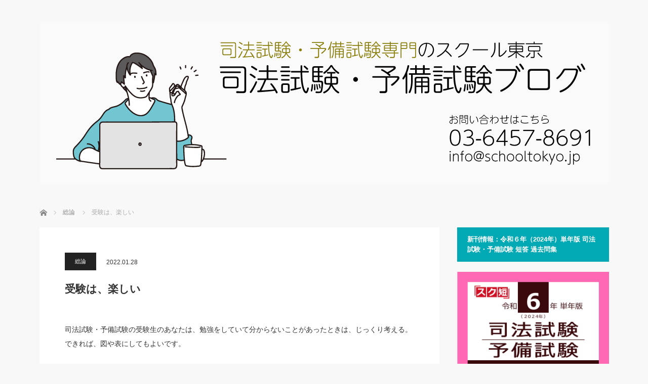

--- FILE ---
content_type: text/html; charset=UTF-8
request_url: https://shihoushiken.jp/blog-entry-220128
body_size: 16641
content:
<!DOCTYPE html>
<html class="pc" dir="ltr" lang="ja"
	prefix="og: https://ogp.me/ns#" >
<head prefix="og: http://ogp.me/ns# fb: http://ogp.me/ns/fb#">
<meta charset="UTF-8">
<!--[if IE]><meta http-equiv="X-UA-Compatible" content="IE=edge"><![endif]-->
<meta name="viewport" content="width=device-width">

<meta name="description" content="司法試験・予備試験の受験生のあなたは、勉強をしていて分からないことがあったときは、じっくり考える。できれば、図や表にしてもよいです。散歩のときでも、フロに入っているときでも、考えてみる。">
<meta property="og:type" content="article">
<meta property="og:url" content="https://shihoushiken.jp/blog-entry-220128">
<meta property="og:title" content="受験は、楽しい | 司法試験・予備試験ブログ">
<meta property="og:description" content="司法試験・予備試験の受験生のあなたは、勉強をしていて分からないことがあったときは、じっくり考える。できれば、図や表にしてもよいです。散歩のときでも、フロに入っているときでも、考えてみる。">
<meta property="og:site_name" content="司法試験・予備試験ブログ">
<meta property="og:image" content="https://shihoushiken.jp/wp-content/uploads/2026/01/R4_SNS_sumnale_autum_07_01.jpg">
<meta property="og:image:secure_url" content="https://shihoushiken.jp/wp-content/uploads/2026/01/R4_SNS_sumnale_autum_07_01.jpg"> 
<meta property="og:image:width" content="1200"> 
<meta property="og:image:height" content="1080">
<meta name="twitter:card" content="summary">
<meta name="twitter:site" content="@https://twitter.com/School_Tokyo">
<meta name="twitter:creator" content="https://twitter.com/School_Tokyo">
<meta name="twitter:title" content="受験は、楽しい | 司法試験・予備試験ブログ">
<meta property="twitter:description" content="司法試験・予備試験の受験生のあなたは、勉強をしていて分からないことがあったときは、じっくり考える。できれば、図や表にしてもよいです。散歩のときでも、フロに入っているときでも、考えてみる。">
<meta name="twitter:image:src" content="https://shihoushiken.jp/wp-content/uploads/2026/01/R4_SNS_sumnale_autum_07_01.jpg">
<link rel="pingback" href="https://shihoushiken.jp/xmlrpc.php">
<meta name="keywords" content="総論" />
<meta name="description" content="司法試験・予備試験の受験生のあなたは、勉強をしていて分からないことがあったときは、じっくり考える。 できれば、図や表にしてもよいです。 散歩のときでも、フロに入っているときでも、考えてみる。 そうしているうちに、不明点が解明できることが、多" />

		<!-- All in One SEO 4.2.9 - aioseo.com -->
		<title>受験は、楽しい | 司法試験・予備試験ブログ</title>
		<meta name="robots" content="max-image-preview:large" />
		<link rel="canonical" href="https://shihoushiken.jp/blog-entry-220128" />
		<meta name="generator" content="All in One SEO (AIOSEO) 4.2.9 " />
		<meta property="og:locale" content="ja_JP" />
		<meta property="og:site_name" content="司法試験・予備試験ブログ |" />
		<meta property="og:type" content="article" />
		<meta property="og:title" content="受験は、楽しい | 司法試験・予備試験ブログ" />
		<meta property="og:url" content="https://shihoushiken.jp/blog-entry-220128" />
		<meta property="fb:app_id" content="100013366905702" />
		<meta property="fb:admins" content="100013366905702" />
		<meta property="og:image" content="https://shihoushiken.jp/wp-content/uploads/2021/10/koujutumoshi.jpg" />
		<meta property="og:image:secure_url" content="https://shihoushiken.jp/wp-content/uploads/2021/10/koujutumoshi.jpg" />
		<meta property="og:image:width" content="355" />
		<meta property="og:image:height" content="159" />
		<meta property="article:published_time" content="2022-01-27T19:00:24+00:00" />
		<meta property="article:modified_time" content="2022-01-27T09:19:26+00:00" />
		<meta property="article:publisher" content="https://www.facebook.com/schooltokyostudygroup" />
		<meta property="article:author" content="https://www.facebook.com/schooltokyostudygroup/" />
		<meta name="twitter:card" content="summary" />
		<meta name="twitter:site" content="@School_Tokyo" />
		<meta name="twitter:title" content="受験は、楽しい | 司法試験・予備試験ブログ" />
		<meta name="twitter:creator" content="@School_Tokyo" />
		<meta name="twitter:image" content="https://shihoushiken.jp/wp-content/uploads/2021/10/koujutumoshi.jpg" />
		<script type="application/ld+json" class="aioseo-schema">
			{"@context":"https:\/\/schema.org","@graph":[{"@type":"Article","@id":"https:\/\/shihoushiken.jp\/blog-entry-220128#article","name":"\u53d7\u9a13\u306f\u3001\u697d\u3057\u3044 | \u53f8\u6cd5\u8a66\u9a13\u30fb\u4e88\u5099\u8a66\u9a13\u30d6\u30ed\u30b0","headline":"\u53d7\u9a13\u306f\u3001\u697d\u3057\u3044","author":{"@id":"https:\/\/shihoushiken.jp\/author\/schooltokyo#author"},"publisher":{"@id":"https:\/\/shihoushiken.jp\/#organization"},"image":{"@type":"ImageObject","url":"http:\/\/qualification.blogmura.com\/shihou_shiken\/img\/shihou_shiken88_31.gif","@id":"https:\/\/shihoushiken.jp\/#articleImage"},"datePublished":"2022-01-27T19:00:24+09:00","dateModified":"2022-01-27T09:19:26+09:00","inLanguage":"ja","mainEntityOfPage":{"@id":"https:\/\/shihoushiken.jp\/blog-entry-220128#webpage"},"isPartOf":{"@id":"https:\/\/shihoushiken.jp\/blog-entry-220128#webpage"},"articleSection":"\u7dcf\u8ad6"},{"@type":"BreadcrumbList","@id":"https:\/\/shihoushiken.jp\/blog-entry-220128#breadcrumblist","itemListElement":[{"@type":"ListItem","@id":"https:\/\/shihoushiken.jp\/#listItem","position":1,"item":{"@type":"WebPage","@id":"https:\/\/shihoushiken.jp\/","name":"\u30db\u30fc\u30e0","url":"https:\/\/shihoushiken.jp\/"}}]},{"@type":"Organization","@id":"https:\/\/shihoushiken.jp\/#organization","name":"\u53f8\u6cd5\u8a66\u9a13\u30fb\u4e88\u5099\u8a66\u9a13\u30d6\u30ed\u30b0","url":"https:\/\/shihoushiken.jp\/","sameAs":["https:\/\/www.facebook.com\/schooltokyostudygroup","https:\/\/twitter.com\/School_Tokyo"]},{"@type":"Person","@id":"https:\/\/shihoushiken.jp\/author\/schooltokyo#author","url":"https:\/\/shihoushiken.jp\/author\/schooltokyo","name":"\u30b5\u30a4\u30c8\u7ba1\u7406\u8005","image":{"@type":"ImageObject","@id":"https:\/\/shihoushiken.jp\/blog-entry-220128#authorImage","url":"https:\/\/secure.gravatar.com\/avatar\/e6dff3b89a5aab2f55351d6b0e744dcb?s=96&d=mm&r=g","width":96,"height":96,"caption":"\u30b5\u30a4\u30c8\u7ba1\u7406\u8005"}},{"@type":"WebPage","@id":"https:\/\/shihoushiken.jp\/blog-entry-220128#webpage","url":"https:\/\/shihoushiken.jp\/blog-entry-220128","name":"\u53d7\u9a13\u306f\u3001\u697d\u3057\u3044 | \u53f8\u6cd5\u8a66\u9a13\u30fb\u4e88\u5099\u8a66\u9a13\u30d6\u30ed\u30b0","inLanguage":"ja","isPartOf":{"@id":"https:\/\/shihoushiken.jp\/#website"},"breadcrumb":{"@id":"https:\/\/shihoushiken.jp\/blog-entry-220128#breadcrumblist"},"author":{"@id":"https:\/\/shihoushiken.jp\/author\/schooltokyo#author"},"creator":{"@id":"https:\/\/shihoushiken.jp\/author\/schooltokyo#author"},"datePublished":"2022-01-27T19:00:24+09:00","dateModified":"2022-01-27T09:19:26+09:00"},{"@type":"WebSite","@id":"https:\/\/shihoushiken.jp\/#website","url":"https:\/\/shihoushiken.jp\/","name":"\u53f8\u6cd5\u8a66\u9a13\u30fb\u4e88\u5099\u8a66\u9a13\u30d6\u30ed\u30b0","inLanguage":"ja","publisher":{"@id":"https:\/\/shihoushiken.jp\/#organization"}}]}
		</script>
		<!-- All in One SEO -->

<link rel='dns-prefetch' href='//webfonts.sakura.ne.jp' />
<link rel='dns-prefetch' href='//s3.amazonaws.com' />
<link rel='dns-prefetch' href='//v0.wordpress.com' />
<link rel="alternate" type="application/rss+xml" title="司法試験・予備試験ブログ &raquo; フィード" href="https://shihoushiken.jp/feed" />
<link rel="alternate" type="application/rss+xml" title="司法試験・予備試験ブログ &raquo; コメントフィード" href="https://shihoushiken.jp/comments/feed" />
<link rel="alternate" type="application/rss+xml" title="司法試験・予備試験ブログ &raquo; 受験は、楽しい のコメントのフィード" href="https://shihoushiken.jp/blog-entry-220128/feed" />
<script type="text/javascript">
window._wpemojiSettings = {"baseUrl":"https:\/\/s.w.org\/images\/core\/emoji\/14.0.0\/72x72\/","ext":".png","svgUrl":"https:\/\/s.w.org\/images\/core\/emoji\/14.0.0\/svg\/","svgExt":".svg","source":{"concatemoji":"https:\/\/shihoushiken.jp\/wp-includes\/js\/wp-emoji-release.min.js?ver=6.1.9"}};
/*! This file is auto-generated */
!function(e,a,t){var n,r,o,i=a.createElement("canvas"),p=i.getContext&&i.getContext("2d");function s(e,t){var a=String.fromCharCode,e=(p.clearRect(0,0,i.width,i.height),p.fillText(a.apply(this,e),0,0),i.toDataURL());return p.clearRect(0,0,i.width,i.height),p.fillText(a.apply(this,t),0,0),e===i.toDataURL()}function c(e){var t=a.createElement("script");t.src=e,t.defer=t.type="text/javascript",a.getElementsByTagName("head")[0].appendChild(t)}for(o=Array("flag","emoji"),t.supports={everything:!0,everythingExceptFlag:!0},r=0;r<o.length;r++)t.supports[o[r]]=function(e){if(p&&p.fillText)switch(p.textBaseline="top",p.font="600 32px Arial",e){case"flag":return s([127987,65039,8205,9895,65039],[127987,65039,8203,9895,65039])?!1:!s([55356,56826,55356,56819],[55356,56826,8203,55356,56819])&&!s([55356,57332,56128,56423,56128,56418,56128,56421,56128,56430,56128,56423,56128,56447],[55356,57332,8203,56128,56423,8203,56128,56418,8203,56128,56421,8203,56128,56430,8203,56128,56423,8203,56128,56447]);case"emoji":return!s([129777,127995,8205,129778,127999],[129777,127995,8203,129778,127999])}return!1}(o[r]),t.supports.everything=t.supports.everything&&t.supports[o[r]],"flag"!==o[r]&&(t.supports.everythingExceptFlag=t.supports.everythingExceptFlag&&t.supports[o[r]]);t.supports.everythingExceptFlag=t.supports.everythingExceptFlag&&!t.supports.flag,t.DOMReady=!1,t.readyCallback=function(){t.DOMReady=!0},t.supports.everything||(n=function(){t.readyCallback()},a.addEventListener?(a.addEventListener("DOMContentLoaded",n,!1),e.addEventListener("load",n,!1)):(e.attachEvent("onload",n),a.attachEvent("onreadystatechange",function(){"complete"===a.readyState&&t.readyCallback()})),(e=t.source||{}).concatemoji?c(e.concatemoji):e.wpemoji&&e.twemoji&&(c(e.twemoji),c(e.wpemoji)))}(window,document,window._wpemojiSettings);
</script>
<style type="text/css">
img.wp-smiley,
img.emoji {
	display: inline !important;
	border: none !important;
	box-shadow: none !important;
	height: 1em !important;
	width: 1em !important;
	margin: 0 0.07em !important;
	vertical-align: -0.1em !important;
	background: none !important;
	padding: 0 !important;
}
</style>
	<link rel='stylesheet' id='style-css' href='https://shihoushiken.jp/wp-content/themes/mag_tcd036/style.css?ver=3.5.1' type='text/css' media='screen' />
<link rel='stylesheet' id='wp-block-library-css' href='https://shihoushiken.jp/wp-includes/css/dist/block-library/style.min.css?ver=6.1.9' type='text/css' media='all' />
<style id='wp-block-library-inline-css' type='text/css'>
.has-text-align-justify{text-align:justify;}
</style>
<link rel='stylesheet' id='mediaelement-css' href='https://shihoushiken.jp/wp-includes/js/mediaelement/mediaelementplayer-legacy.min.css?ver=4.2.17' type='text/css' media='all' />
<link rel='stylesheet' id='wp-mediaelement-css' href='https://shihoushiken.jp/wp-includes/js/mediaelement/wp-mediaelement.min.css?ver=6.1.9' type='text/css' media='all' />
<link rel='stylesheet' id='classic-theme-styles-css' href='https://shihoushiken.jp/wp-includes/css/classic-themes.min.css?ver=1' type='text/css' media='all' />
<style id='global-styles-inline-css' type='text/css'>
body{--wp--preset--color--black: #000000;--wp--preset--color--cyan-bluish-gray: #abb8c3;--wp--preset--color--white: #ffffff;--wp--preset--color--pale-pink: #f78da7;--wp--preset--color--vivid-red: #cf2e2e;--wp--preset--color--luminous-vivid-orange: #ff6900;--wp--preset--color--luminous-vivid-amber: #fcb900;--wp--preset--color--light-green-cyan: #7bdcb5;--wp--preset--color--vivid-green-cyan: #00d084;--wp--preset--color--pale-cyan-blue: #8ed1fc;--wp--preset--color--vivid-cyan-blue: #0693e3;--wp--preset--color--vivid-purple: #9b51e0;--wp--preset--gradient--vivid-cyan-blue-to-vivid-purple: linear-gradient(135deg,rgba(6,147,227,1) 0%,rgb(155,81,224) 100%);--wp--preset--gradient--light-green-cyan-to-vivid-green-cyan: linear-gradient(135deg,rgb(122,220,180) 0%,rgb(0,208,130) 100%);--wp--preset--gradient--luminous-vivid-amber-to-luminous-vivid-orange: linear-gradient(135deg,rgba(252,185,0,1) 0%,rgba(255,105,0,1) 100%);--wp--preset--gradient--luminous-vivid-orange-to-vivid-red: linear-gradient(135deg,rgba(255,105,0,1) 0%,rgb(207,46,46) 100%);--wp--preset--gradient--very-light-gray-to-cyan-bluish-gray: linear-gradient(135deg,rgb(238,238,238) 0%,rgb(169,184,195) 100%);--wp--preset--gradient--cool-to-warm-spectrum: linear-gradient(135deg,rgb(74,234,220) 0%,rgb(151,120,209) 20%,rgb(207,42,186) 40%,rgb(238,44,130) 60%,rgb(251,105,98) 80%,rgb(254,248,76) 100%);--wp--preset--gradient--blush-light-purple: linear-gradient(135deg,rgb(255,206,236) 0%,rgb(152,150,240) 100%);--wp--preset--gradient--blush-bordeaux: linear-gradient(135deg,rgb(254,205,165) 0%,rgb(254,45,45) 50%,rgb(107,0,62) 100%);--wp--preset--gradient--luminous-dusk: linear-gradient(135deg,rgb(255,203,112) 0%,rgb(199,81,192) 50%,rgb(65,88,208) 100%);--wp--preset--gradient--pale-ocean: linear-gradient(135deg,rgb(255,245,203) 0%,rgb(182,227,212) 50%,rgb(51,167,181) 100%);--wp--preset--gradient--electric-grass: linear-gradient(135deg,rgb(202,248,128) 0%,rgb(113,206,126) 100%);--wp--preset--gradient--midnight: linear-gradient(135deg,rgb(2,3,129) 0%,rgb(40,116,252) 100%);--wp--preset--duotone--dark-grayscale: url('#wp-duotone-dark-grayscale');--wp--preset--duotone--grayscale: url('#wp-duotone-grayscale');--wp--preset--duotone--purple-yellow: url('#wp-duotone-purple-yellow');--wp--preset--duotone--blue-red: url('#wp-duotone-blue-red');--wp--preset--duotone--midnight: url('#wp-duotone-midnight');--wp--preset--duotone--magenta-yellow: url('#wp-duotone-magenta-yellow');--wp--preset--duotone--purple-green: url('#wp-duotone-purple-green');--wp--preset--duotone--blue-orange: url('#wp-duotone-blue-orange');--wp--preset--font-size--small: 13px;--wp--preset--font-size--medium: 20px;--wp--preset--font-size--large: 36px;--wp--preset--font-size--x-large: 42px;--wp--preset--spacing--20: 0.44rem;--wp--preset--spacing--30: 0.67rem;--wp--preset--spacing--40: 1rem;--wp--preset--spacing--50: 1.5rem;--wp--preset--spacing--60: 2.25rem;--wp--preset--spacing--70: 3.38rem;--wp--preset--spacing--80: 5.06rem;}:where(.is-layout-flex){gap: 0.5em;}body .is-layout-flow > .alignleft{float: left;margin-inline-start: 0;margin-inline-end: 2em;}body .is-layout-flow > .alignright{float: right;margin-inline-start: 2em;margin-inline-end: 0;}body .is-layout-flow > .aligncenter{margin-left: auto !important;margin-right: auto !important;}body .is-layout-constrained > .alignleft{float: left;margin-inline-start: 0;margin-inline-end: 2em;}body .is-layout-constrained > .alignright{float: right;margin-inline-start: 2em;margin-inline-end: 0;}body .is-layout-constrained > .aligncenter{margin-left: auto !important;margin-right: auto !important;}body .is-layout-constrained > :where(:not(.alignleft):not(.alignright):not(.alignfull)){max-width: var(--wp--style--global--content-size);margin-left: auto !important;margin-right: auto !important;}body .is-layout-constrained > .alignwide{max-width: var(--wp--style--global--wide-size);}body .is-layout-flex{display: flex;}body .is-layout-flex{flex-wrap: wrap;align-items: center;}body .is-layout-flex > *{margin: 0;}:where(.wp-block-columns.is-layout-flex){gap: 2em;}.has-black-color{color: var(--wp--preset--color--black) !important;}.has-cyan-bluish-gray-color{color: var(--wp--preset--color--cyan-bluish-gray) !important;}.has-white-color{color: var(--wp--preset--color--white) !important;}.has-pale-pink-color{color: var(--wp--preset--color--pale-pink) !important;}.has-vivid-red-color{color: var(--wp--preset--color--vivid-red) !important;}.has-luminous-vivid-orange-color{color: var(--wp--preset--color--luminous-vivid-orange) !important;}.has-luminous-vivid-amber-color{color: var(--wp--preset--color--luminous-vivid-amber) !important;}.has-light-green-cyan-color{color: var(--wp--preset--color--light-green-cyan) !important;}.has-vivid-green-cyan-color{color: var(--wp--preset--color--vivid-green-cyan) !important;}.has-pale-cyan-blue-color{color: var(--wp--preset--color--pale-cyan-blue) !important;}.has-vivid-cyan-blue-color{color: var(--wp--preset--color--vivid-cyan-blue) !important;}.has-vivid-purple-color{color: var(--wp--preset--color--vivid-purple) !important;}.has-black-background-color{background-color: var(--wp--preset--color--black) !important;}.has-cyan-bluish-gray-background-color{background-color: var(--wp--preset--color--cyan-bluish-gray) !important;}.has-white-background-color{background-color: var(--wp--preset--color--white) !important;}.has-pale-pink-background-color{background-color: var(--wp--preset--color--pale-pink) !important;}.has-vivid-red-background-color{background-color: var(--wp--preset--color--vivid-red) !important;}.has-luminous-vivid-orange-background-color{background-color: var(--wp--preset--color--luminous-vivid-orange) !important;}.has-luminous-vivid-amber-background-color{background-color: var(--wp--preset--color--luminous-vivid-amber) !important;}.has-light-green-cyan-background-color{background-color: var(--wp--preset--color--light-green-cyan) !important;}.has-vivid-green-cyan-background-color{background-color: var(--wp--preset--color--vivid-green-cyan) !important;}.has-pale-cyan-blue-background-color{background-color: var(--wp--preset--color--pale-cyan-blue) !important;}.has-vivid-cyan-blue-background-color{background-color: var(--wp--preset--color--vivid-cyan-blue) !important;}.has-vivid-purple-background-color{background-color: var(--wp--preset--color--vivid-purple) !important;}.has-black-border-color{border-color: var(--wp--preset--color--black) !important;}.has-cyan-bluish-gray-border-color{border-color: var(--wp--preset--color--cyan-bluish-gray) !important;}.has-white-border-color{border-color: var(--wp--preset--color--white) !important;}.has-pale-pink-border-color{border-color: var(--wp--preset--color--pale-pink) !important;}.has-vivid-red-border-color{border-color: var(--wp--preset--color--vivid-red) !important;}.has-luminous-vivid-orange-border-color{border-color: var(--wp--preset--color--luminous-vivid-orange) !important;}.has-luminous-vivid-amber-border-color{border-color: var(--wp--preset--color--luminous-vivid-amber) !important;}.has-light-green-cyan-border-color{border-color: var(--wp--preset--color--light-green-cyan) !important;}.has-vivid-green-cyan-border-color{border-color: var(--wp--preset--color--vivid-green-cyan) !important;}.has-pale-cyan-blue-border-color{border-color: var(--wp--preset--color--pale-cyan-blue) !important;}.has-vivid-cyan-blue-border-color{border-color: var(--wp--preset--color--vivid-cyan-blue) !important;}.has-vivid-purple-border-color{border-color: var(--wp--preset--color--vivid-purple) !important;}.has-vivid-cyan-blue-to-vivid-purple-gradient-background{background: var(--wp--preset--gradient--vivid-cyan-blue-to-vivid-purple) !important;}.has-light-green-cyan-to-vivid-green-cyan-gradient-background{background: var(--wp--preset--gradient--light-green-cyan-to-vivid-green-cyan) !important;}.has-luminous-vivid-amber-to-luminous-vivid-orange-gradient-background{background: var(--wp--preset--gradient--luminous-vivid-amber-to-luminous-vivid-orange) !important;}.has-luminous-vivid-orange-to-vivid-red-gradient-background{background: var(--wp--preset--gradient--luminous-vivid-orange-to-vivid-red) !important;}.has-very-light-gray-to-cyan-bluish-gray-gradient-background{background: var(--wp--preset--gradient--very-light-gray-to-cyan-bluish-gray) !important;}.has-cool-to-warm-spectrum-gradient-background{background: var(--wp--preset--gradient--cool-to-warm-spectrum) !important;}.has-blush-light-purple-gradient-background{background: var(--wp--preset--gradient--blush-light-purple) !important;}.has-blush-bordeaux-gradient-background{background: var(--wp--preset--gradient--blush-bordeaux) !important;}.has-luminous-dusk-gradient-background{background: var(--wp--preset--gradient--luminous-dusk) !important;}.has-pale-ocean-gradient-background{background: var(--wp--preset--gradient--pale-ocean) !important;}.has-electric-grass-gradient-background{background: var(--wp--preset--gradient--electric-grass) !important;}.has-midnight-gradient-background{background: var(--wp--preset--gradient--midnight) !important;}.has-small-font-size{font-size: var(--wp--preset--font-size--small) !important;}.has-medium-font-size{font-size: var(--wp--preset--font-size--medium) !important;}.has-large-font-size{font-size: var(--wp--preset--font-size--large) !important;}.has-x-large-font-size{font-size: var(--wp--preset--font-size--x-large) !important;}
.wp-block-navigation a:where(:not(.wp-element-button)){color: inherit;}
:where(.wp-block-columns.is-layout-flex){gap: 2em;}
.wp-block-pullquote{font-size: 1.5em;line-height: 1.6;}
</style>
<link rel='stylesheet' id='contact-form-7-css' href='https://shihoushiken.jp/wp-content/plugins/contact-form-7/includes/css/styles.css?ver=5.7.3' type='text/css' media='all' />
<link rel='stylesheet' id='wp_pushpress_jqueryui_css-css' href='https://shihoushiken.jp/wp-content/plugins/pushpress-integration/css/jquery-ui.min.css?ver=1.11.2' type='text/css' media='all' />
<link rel='stylesheet' id='wp_pushpress_css-css' href='https://shihoushiken.jp/wp-content/plugins/pushpress-integration/css/pushpress.css?ver=1.6.6' type='text/css' media='all' />
<link rel='stylesheet' id='wp_pushpress_icons-css' href='//s3.amazonaws.com/icomoon.io/27761/PushPressiconfont/style.css?ver=1.6.6' type='text/css' media='all' />
<link rel='stylesheet' id='wpt-twitter-feed-css' href='https://shihoushiken.jp/wp-content/plugins/wp-to-twitter/css/twitter-feed.css?ver=6.1.9' type='text/css' media='all' />
<link rel='stylesheet' id='jetpack_css-css' href='https://shihoushiken.jp/wp-content/plugins/jetpack/css/jetpack.css?ver=11.7.3' type='text/css' media='all' />
<script type='text/javascript' src='https://shihoushiken.jp/wp-includes/js/jquery/jquery.min.js?ver=3.6.1' id='jquery-core-js'></script>
<script type='text/javascript' src='https://shihoushiken.jp/wp-includes/js/jquery/jquery-migrate.min.js?ver=3.3.2' id='jquery-migrate-js'></script>
<script type='text/javascript' src='//webfonts.sakura.ne.jp/js/sakurav3.js?fadein=0&#038;ver=3.1.0' id='typesquare_std-js'></script>
<link rel="https://api.w.org/" href="https://shihoushiken.jp/wp-json/" /><link rel="alternate" type="application/json" href="https://shihoushiken.jp/wp-json/wp/v2/posts/12181" /><link rel='shortlink' href='https://wp.me/p8RBOv-3at' />
<link rel="alternate" type="application/json+oembed" href="https://shihoushiken.jp/wp-json/oembed/1.0/embed?url=https%3A%2F%2Fshihoushiken.jp%2Fblog-entry-220128" />
<link rel="alternate" type="text/xml+oembed" href="https://shihoushiken.jp/wp-json/oembed/1.0/embed?url=https%3A%2F%2Fshihoushiken.jp%2Fblog-entry-220128&#038;format=xml" />
	<style>img#wpstats{display:none}</style>
		
<script src="https://shihoushiken.jp/wp-content/themes/mag_tcd036/js/jquery.easing.js?ver=3.5.1"></script>
<script src="https://shihoushiken.jp/wp-content/themes/mag_tcd036/js/jscript.js?ver=3.5.1"></script>
<script src="https://shihoushiken.jp/wp-content/themes/mag_tcd036/js/comment.js?ver=3.5.1"></script>

<link rel="stylesheet" media="screen and (max-width:770px)" href="https://shihoushiken.jp/wp-content/themes/mag_tcd036/responsive.css?ver=3.5.1">
<link rel="stylesheet" media="screen and (max-width:770px)" href="https://shihoushiken.jp/wp-content/themes/mag_tcd036/footer-bar.css?ver=3.5.1">

<link rel="stylesheet" href="https://shihoushiken.jp/wp-content/themes/mag_tcd036/japanese.css?ver=3.5.1">

<!--[if lt IE 9]>
<script src="https://shihoushiken.jp/wp-content/themes/mag_tcd036/js/html5.js?ver=3.5.1"></script>
<![endif]-->

<style type="text/css">



.side_headline, #copyright, .page_navi span.current, .archive_headline, #pickup_post .headline, #related_post .headline, #comment_headline, .post_list .category a, #footer_post_list .category a, .mobile .footer_headline, #page_title
 { background-color:#00A9B3; }

a:hover, #comment_header ul li a:hover, .post_content a, .custom-html-widget a
 { color:#08B9D4; }
.post_content .q_button { color:#fff; }
.pc #global_menu > ul > li a:hover, .pc #global_menu > ul > li.active > a, .pc #global_menu ul ul a, #return_top a:hover, .next_page_link a:hover, .page_navi a:hover, .collapse_category_list li a:hover .count,
  #wp-calendar td a:hover, #wp-calendar #prev a:hover, #wp-calendar #next a:hover, .widget_search #search-btn input:hover, .widget_search #searchsubmit:hover, .side_widget.google_search #searchsubmit:hover,
   #submit_comment:hover, #comment_header ul li a:hover, #comment_header ul li.comment_switch_active a, #comment_header #comment_closed p, #post_pagination a:hover, #post_pagination p, a.menu_button:hover
    { background-color:#08B9D4; }

.pc #global_menu_wrap .home_menu:hover { background:#08B9D4 url(https://shihoushiken.jp/wp-content/themes/mag_tcd036/img/header/home.png) no-repeat center; }
.pc #global_menu > ul > li a:hover, .pc #global_menu > ul > li.active > a { border-color:#08B9D4; }

.mobile #global_menu li a:hover, .mobile #global_menu_wrap .home_menu:hover { background-color:#08B9D4 !important; }

#comment_textarea textarea:focus, #guest_info input:focus, #comment_header ul li a:hover, #comment_header ul li.comment_switch_active a, #comment_header #comment_closed p
 { border-color:#08B9D4; }

#comment_header ul li.comment_switch_active a:after, #comment_header #comment_closed p:after
 { border-color:#08B9D4 transparent transparent transparent; }

.pc #global_menu ul ul a:hover
 { background-color:#068FA3; }

.user_sns li a:hover
 { background-color:#08B9D4; border-color:#08B9D4; }

.collapse_category_list li a:before
 { border-color: transparent transparent transparent #08B9D4; }

#previous_next_post .prev_post a:hover, #previous_next_post .next_post a:hover
 { background-color:#08B9D4 !important; }

#footer_post_list .title { color:#FFFFFF; background:rgba(0,0,0,0.4); }

#post_title { font-size:21px; }
.post_content { font-size:14px; }


</style>


<style type="text/css"></style><link rel="icon" href="https://shihoushiken.jp/wp-content/uploads/2024/09/Lorem-Ipsum_06-1.png" sizes="32x32" />
<link rel="icon" href="https://shihoushiken.jp/wp-content/uploads/2024/09/Lorem-Ipsum_06-1.png" sizes="192x192" />
<link rel="apple-touch-icon" href="https://shihoushiken.jp/wp-content/uploads/2024/09/Lorem-Ipsum_06-1.png" />
<meta name="msapplication-TileImage" content="https://shihoushiken.jp/wp-content/uploads/2024/09/Lorem-Ipsum_06-1.png" />
<style type="text/css" id="wp-custom-css">/*
ここに独自の CSS を追加することができます。

詳しくは上のヘルプアイコンをクリックしてください。
*/

/* 偉人の言葉 */
table.meigen {
	margin-left: auto;
	margin-right: auto;
	width: 90%;
	border-collapse: collapse;
	padding: 10;
	box-shadow: #aaaaaa 5px 5px 5px;
}
table.meigen td {
	border-bottom: solid 4px #666666;
	border-top: solid 4px #666666;
	font-family: serif;
	font-size: 120%;
	font-weight: bold;
	background-color: #eeeeee;
}
table.meigen td.jinmei {
	border-bottom: hidden;
	font-family: sans-serif;
}
/* バナー */
a.top:hover{
	opacity: 0.5;
	}</style></head>
<body data-rsssl=1 class="post-template-default single single-post postid-12181 single-format-standard">

 <!-- global menu -->
 
 <div id="header">

  <!-- logo -->
  <div id='logo_image'>
<h1 id="logo"><a href=" https://shihoushiken.jp/" title="司法試験・予備試験ブログ" data-label="司法試験・予備試験ブログ"><img src="https://shihoushiken.jp/wp-content/uploads/tcd-w/logo.png?1769906219" alt="司法試験・予備試験ブログ" title="司法試験・予備試験ブログ" /></a></h1>
</div>

  
  
 </div><!-- END #header -->

 <div id="main_contents" class="clearfix">

  <!-- bread crumb -->
    
<ul id="bread_crumb" class="clearfix" itemscope itemtype="http://schema.org/BreadcrumbList">
 <li itemprop="itemListElement" itemscope itemtype="http://schema.org/ListItem" class="home"><a itemprop="item" href="https://shihoushiken.jp/"><span itemprop="name">ホーム</span></a><meta itemprop="position" content="1" /></li>

 <li itemprop="itemListElement" itemscope itemtype="http://schema.org/ListItem">
     <a itemprop="item" href="https://shihoushiken.jp/category/general-topic"><span itemprop="name">総論</span></a>
       <meta itemprop="position" content="2" /></li>
 <li itemprop="itemListElement" itemscope itemtype="http://schema.org/ListItem" class="last"><span itemprop="name">受験は、楽しい</span><meta itemprop="position" content="3" /></li>

</ul>
  
<div id="main_col">

 
 <div id="article">

  
  <div id="post_meta_top" class="clearfix no_image">
   <p class="category"><a href="https://shihoushiken.jp/category/general-topic" style="background-color:#;">総論</a></p>
   <p class="date"><time class="entry-date updated" datetime="2022-01-27T18:19:26+09:00">2022.01.28</time></p>  </div>

  <h2 id="post_title">受験は、楽しい</h2>

  <div class="post_content clearfix">
   <p>司法試験・予備試験の受験生のあなたは、勉強をしていて分からないことがあったときは、じっくり考える。<br />
できれば、図や表にしてもよいです。</p>
<p>散歩のときでも、フロに入っているときでも、考えてみる。<br />
そうしているうちに、不明点が解明できることが、多いです。</p>
<p>今まで、分からなかった問題が、急に分かったとき、「うれしい」。<br />
これは、受験生の喜びです。</p>
<p>あなたが合格した後、実務に入った場合、この喜びは、味わえません。</p>
<p>だから、「受験は、楽しい」。</p>
<p>絶対合格！！</p>
<p><span style="font-size: 14pt; color: #ff0000;">【イラストレーターなど募集！これから頑張りたい人でも大丈夫です！】</span></p>
<p><span style="font-size: 14pt; color: #ff0000;">現在、成川豊彦先生の執筆活動が増えています。</span><br />
<span style="font-size: 14pt; color: #ff0000;">それに伴い、書籍などへ、絵を描いていただける方を探しています。</span><br />
<span style="font-size: 14pt; color: #ff0000;">文章のプロ・成川先生から、文の書き方を直接、指導されることも可能です。</span><br />
<span style="font-size: 14pt; color: #ff0000;">興味のある方は、ダイレクトメッセージやメールで、お声がけください！</span></p>
<p>メール:<a href="mailto:info@schooltokyo.jp">info@schooltokyo.jp</a></p>
<p><a href="http://qualification.blogmura.com/shihou_shiken/" target="_blank" rel="noopener noreferrer"><img decoding="async" src="https://qualification.blogmura.com/shihou_shiken/img/shihou_shiken88_31.gif" alt="にほんブログ村 資格ブログ 司法試験へ" width="88" height="31" border="0" /></a>クリック、ありがとうございます</p>
<p>また、明朝4時に、「司法試験ブログ・予備試験ブログ」でお会いしましょう！</p>
<p>▼本日午前4時更新の「<a href="http://goukakublog.com/" target="_blank" rel="noopener noreferrer"><span style="color: #33cc00;"><b>成川豊彦日記</b></span></a>」は、司法試験・予備試験の受験生にも参考になるので、ぜひ、ご覧ください。</p>
<p>&#8212;&#8212;&#8212;&#8212;&#8212;&#8212;&#8212;&#8212;&#8212;&#8212;&#8212;&#8212;&#8212;&#8212;&#8212;</p>
<hr />
<p>おすすめコンテンツ<br />
【令和３年（２０２１年）単年版　司法試験・予備試験短答過去問集】<br />
令和４年司法試験・予備試験　短答合格を目指すあなたに！</p>
<p><a href="https://www.amazon.co.jp/dp/B09MR3CXX5/ref=cm_sw_r_tw_api_glt_SEFJ2PFVZZRXJW73YX3F "><img decoding="async" loading="lazy" class="alignnone wp-image-12015 size-medium" src="https://shihoushiken.jp/wp-content/uploads/2021/11/2021002_cover.ver_.1.0-212x300.jpg" alt="" width="212" height="300" srcset="https://shihoushiken.jp/wp-content/uploads/2021/11/2021002_cover.ver_.1.0-212x300.jpg 212w, https://shihoushiken.jp/wp-content/uploads/2021/11/2021002_cover.ver_.1.0.jpg 420w" sizes="(max-width: 212px) 100vw, 212px" /></a></p>
<p>【正しい日本語の書き方】</p>
<p><span class="css-901oao css-16my406 r-1tl8opc r-bcqeeo r-qvutc0">【新刊情報】2021/11/18発売　 <br />
成川豊彦先生の本 誰も教えない社会の常識Vol.1（ Kindle版） <br />
「人生譚を一言で。約３万ある語録を少しずつ本に。<br />
第１弾（３０個の言葉）、できました。」 <br />
</span><a class="css-4rbku5 css-18t94o4 css-901oao css-16my406 r-1cvl2hr r-1loqt21 r-poiln3 r-bcqeeo r-qvutc0" dir="ltr" role="link" href="https://t.co/KyRYU2myWE?amp=1" target="_blank" rel="noopener noreferrer"><span class="css-901oao css-16my406 r-1tl8opc r-hiw28u r-qvk6io r-bcqeeo r-qvutc0" aria-hidden="true">https://</span>amazon.co.jp/dp/B09M5ZL2W4/</a><br />
<img decoding="async" loading="lazy" class="alignnone wp-image-11980 size-medium" src="https://shihoushiken.jp/wp-content/uploads/2021/11/41r8PYTa06L-211x300.jpg" alt="" width="211" height="300" srcset="https://shihoushiken.jp/wp-content/uploads/2021/11/41r8PYTa06L-211x300.jpg 211w, https://shihoushiken.jp/wp-content/uploads/2021/11/41r8PYTa06L.jpg 352w" sizes="(max-width: 211px) 100vw, 211px" /></p>
<p>【2022年（令和4年目標）司法試験／予備試験　カウントダウン・タイマー】<br />
下記のバナーをクリック！</p>
<p><a href="https://schooltokyo.jp/lp/countdown/"><img decoding="async" loading="lazy" class="alignnone wp-image-11857 size-medium" src="https://shihoushiken.jp/wp-content/uploads/2021/10/countdown_R4_03-300x169.jpg" alt="" width="300" height="169" srcset="https://shihoushiken.jp/wp-content/uploads/2021/10/countdown_R4_03-300x169.jpg 300w, https://shihoushiken.jp/wp-content/uploads/2021/10/countdown_R4_03-1024x576.jpg 1024w, https://shihoushiken.jp/wp-content/uploads/2021/10/countdown_R4_03-768x432.jpg 768w, https://shihoushiken.jp/wp-content/uploads/2021/10/countdown_R4_03-1536x864.jpg 1536w, https://shihoushiken.jp/wp-content/uploads/2021/10/countdown_R4_03.jpg 2048w" sizes="(max-width: 300px) 100vw, 300px" /></a></p>
<p><b>【司法試験・予備試験の個別指導予備校「スクール東京」のおトク情報】</b><br />
● <a href="https://hope-ex.jp/fx12617/87dLek" target="_blank" rel="noopener noreferrer"><b>メールマガジン登録</b></a><br />
● <a href="https://www.facebook.com/schooltokyo" target="_blank" rel="noopener noreferrer"><b>フェイスブック</b></a><br />
● <a href="https://twitter.com/School_Tokyo" target="_blank" rel="noopener noreferrer"><b>ツイッター</b></a><br />
● お悩みやご質問は、<span style="color: #ff0000;"><b>お気軽に</b></span>「<a href="http://www.schooltokyo.jp/mail/"><b>成川先生へのメール</b></a>」まで。<br />
● 全国どこでも、講演に駆けつけます！　<span style="color: #ff0000;"><b>お気軽に</b></span>「<a href="http://www.schooltokyo.jp/shihou/koushi/narikawa_sensei/kouen.php"><b>成川先生・講演のご依頼</b></a>」まで。</p>
     </div>

    <div id="single_share" class="clearfix">
   
<!--Type1-->

<div id="share_top1">

 

<div class="sns">
<ul class="type1 clearfix">
<!--Twitterボタン-->
<li class="twitter">
<a href="http://twitter.com/share?text=%E5%8F%97%E9%A8%93%E3%81%AF%E3%80%81%E6%A5%BD%E3%81%97%E3%81%84&url=https%3A%2F%2Fshihoushiken.jp%2Fblog-entry-220128&via=&tw_p=tweetbutton&related=" onclick="javascript:window.open(this.href, '', 'menubar=no,toolbar=no,resizable=yes,scrollbars=yes,height=400,width=600');return false;"><i class="icon-twitter"></i><span class="ttl">Tweet</span><span class="share-count"></span></a></li>

<!--Facebookボタン-->
<li class="facebook">
<a href="//www.facebook.com/sharer/sharer.php?u=https://shihoushiken.jp/blog-entry-220128&amp;t=%E5%8F%97%E9%A8%93%E3%81%AF%E3%80%81%E6%A5%BD%E3%81%97%E3%81%84" class="facebook-btn-icon-link" target="blank" rel="nofollow"><i class="icon-facebook"></i><span class="ttl">Share</span><span class="share-count"></span></a></li>

<!--Hatebuボタン-->
<li class="hatebu">
<a href="http://b.hatena.ne.jp/add?mode=confirm&url=https%3A%2F%2Fshihoushiken.jp%2Fblog-entry-220128" onclick="javascript:window.open(this.href, '', 'menubar=no,toolbar=no,resizable=yes,scrollbars=yes,height=400,width=510');return false;" ><i class="icon-hatebu"></i><span class="ttl">Hatena</span><span class="share-count"></span></a></li>

<!--Pocketボタン-->
<li class="pocket">
<a href="http://getpocket.com/edit?url=https%3A%2F%2Fshihoushiken.jp%2Fblog-entry-220128&title=%E5%8F%97%E9%A8%93%E3%81%AF%E3%80%81%E6%A5%BD%E3%81%97%E3%81%84" target="blank"><i class="icon-pocket"></i><span class="ttl">Pocket</span><span class="share-count"></span></a></li>

<!--RSSボタン-->
<li class="rss">
<a href="https://shihoushiken.jp/feed" target="blank"><i class="icon-rss"></i><span class="ttl">RSS</span></a></li>

<!--Feedlyボタン-->
<li class="feedly">
<a href="http://feedly.com/index.html#subscription/feed/https://shihoushiken.jp/feed" target="blank"><i class="icon-feedly"></i><span class="ttl">feedly</span><span class="share-count"></span></a></li>

<!--Pinterestボタン-->
<li class="pinterest">
<a rel="nofollow" target="_blank" href="https://www.pinterest.com/pin/create/button/?url=https%3A%2F%2Fshihoushiken.jp%2Fblog-entry-220128&media=https://shihoushiken.jp/wp-content/themes/mag_tcd036/img/common/no_image_blog.gif&description=%E5%8F%97%E9%A8%93%E3%81%AF%E3%80%81%E6%A5%BD%E3%81%97%E3%81%84"><i class="icon-pinterest"></i><span class="ttl">Pin&nbsp;it</span></a></li>

</ul>
</div>

</div>


<!--Type2-->

<!--Type3-->

<!--Type4-->

<!--Type5-->
  </div>
  
    <ul id="post_meta_bottom" class="clearfix">
   <li class="post_author">投稿者: <a href="https://shihoushiken.jp/author/schooltokyo" title="サイト管理者 の投稿" rel="author">サイト管理者</a></li>   <li class="post_category"><a href="https://shihoushiken.jp/category/general-topic" rel="category tag">総論</a></li>      <li class="post_comment">コメント: <a href="#comment_headline">0</a></li>  </ul>
  
    <div id="previous_next_post" class="clearfix">
   <p class="prev_post clearfix">
<a href="https://shihoushiken.jp/blog-entry-220127" title="地球有限"><img src='https://shihoushiken.jp/wp-content/themes/mag_tcd036/img/common/no_image1.gif' title='' /><span class="title">地球有限</span><span class="alt_title">前のページ</span></a>
</p>
<p class="next_post clearfix">
<a href="https://shihoushiken.jp/blog-entry-220129" title="足元を見つめる"><span class="title">足元を見つめる</span><span class="alt_title">次のページ</span><img src='https://shihoushiken.jp/wp-content/themes/mag_tcd036/img/common/no_image1.gif' title='' /></a>
</p>
  </div>
  
 </div><!-- END #article -->

 <!-- banner1 -->
 
 
  <div id="pickup_post">
  <h3 class="headline">ピックアップ記事</h3>
  <ol id="pickup_post_list" class="clearfix">
      <li>
    <a class="title" href="https://shihoushiken.jp/blog-entry-180217.html">今、丸坊主になってきました！スカッとします！！</a>
   </li>
     </ol>
 </div>
 
  <div id="related_post">
  <h3 class="headline">関連記事</h3>
  <ol class="clearfix">
      <li class="clearfix num1">
    <a class="image" href="https://shihoushiken.jp/blog-entry-911.html"><img src="https://shihoushiken.jp/wp-content/themes/mag_tcd036/img/common/no_image1.gif" alt="" title="" /></a>
    <div class="desc">
     <p class="category"><a href="https://shihoushiken.jp/category/general-topic" style="background-color:#;">総論</a></p>
     <h4 class="title"><a href="https://shihoushiken.jp/blog-entry-911.html" name="">【講座911】 「そんな時間が、あったら・・・」 &#8211; 司法試験・予備試験の合格を決める君…</a></h4>
     <p class="excerpt">【新刊のお知らせ】2012年7月2日（月）発売！　只今、15％ＯＦＦに…</p>
    </div>
   </li>
      <li class="clearfix num2">
    <a class="image" href="https://shihoushiken.jp/blog-entry-1531.html"><img src="https://shihoushiken.jp/wp-content/themes/mag_tcd036/img/common/no_image1.gif" alt="" title="" /></a>
    <div class="desc">
     <p class="category"><a href="https://shihoushiken.jp/category/general-topic" style="background-color:#;">総論</a></p>
     <h4 class="title"><a href="https://shihoushiken.jp/blog-entry-1531.html" name="">03/07更新【講座1531】「学力が伸びなかったら？！」 &#8211; 司法試験・予備試験の合格…</a></h4>
     <p class="excerpt">【本試験直前！】平成26年 司法試験・予備試験「短答」出題予想答練…</p>
    </div>
   </li>
      <li class="clearfix num3">
    <a class="image" href="https://shihoushiken.jp/blog-entry-1580.html"><img src="https://shihoushiken.jp/wp-content/themes/mag_tcd036/img/common/no_image1.gif" alt="" title="" /></a>
    <div class="desc">
     <p class="category"><a href="https://shihoushiken.jp/category/general-topic" style="background-color:#;">総論</a></p>
     <h4 class="title"><a href="https://shihoushiken.jp/blog-entry-1580.html" name="">本試験直前！　合格精神確立講座2014</a></h4>
     <p class="excerpt">司法試験・予備試験の合格を、決める君よ！　「どうしても、本年度（201…</p>
    </div>
   </li>
      <li class="clearfix num4">
    <a class="image" href="https://shihoushiken.jp/blog-entry-190514"><img src="https://shihoushiken.jp/wp-content/themes/mag_tcd036/img/common/no_image1.gif" alt="" title="" /></a>
    <div class="desc">
     <p class="category"><a href="https://shihoushiken.jp/category/general-topic" style="background-color:#;">総論</a></p>
     <h4 class="title"><a href="https://shihoushiken.jp/blog-entry-190514" name="">勝負の時だ！！行くぞ！！</a></h4>
     <p class="excerpt"> 「さあ！本番だ！！」明日から司法試験本番スタート…</p>
    </div>
   </li>
      <li class="clearfix num5">
    <a class="image" href="https://shihoushiken.jp/blog-entry-1134.html"><img src="https://shihoushiken.jp/wp-content/themes/mag_tcd036/img/common/no_image1.gif" alt="" title="" /></a>
    <div class="desc">
     <p class="category"><a href="https://shihoushiken.jp/category/general-topic" style="background-color:#;">総論</a></p>
     <h4 class="title"><a href="https://shihoushiken.jp/blog-entry-1134.html" name="">【講座1134】 「ボス弁先生も、大変だ・・・」 &#8211; 司法試験・予備試験の合格を決める君…</a></h4>
     <p class="excerpt">司法試験・予備試験の合格を、決める君よ！　多くの弁護士を抱える有名な法…</p>
    </div>
   </li>
      <li class="clearfix num6">
    <a class="image" href="https://shihoushiken.jp/blog-entry-181116.html"><img src="https://shihoushiken.jp/wp-content/themes/mag_tcd036/img/common/no_image1.gif" alt="" title="" /></a>
    <div class="desc">
     <p class="category"><a href="https://shihoushiken.jp/category/general-topic" style="background-color:#;">総論</a></p>
     <h4 class="title"><a href="https://shihoushiken.jp/blog-entry-181116.html" name="">ミドル合格作戦記　第１３回「酒！?　受験生には必要ない！」</a></h4>
     <p class="excerpt"> 本日は、「ミドル合格作戦記」第１３回…</p>
    </div>
   </li>
     </ol>
 </div>
  
 




<h3 id="comment_headline">コメント</h3>

<div id="comment_header">

 <ul class="clearfix">
      <li id="comment_switch" class="comment_switch_active"><a href="javascript:void(0);">コメント ( 0 )</a></li>
   <li id="trackback_switch"><a href="javascript:void(0);">トラックバック ( 0 )</a></li>
    </ul>



</div><!-- END #comment_header -->

<div id="comments">

 <div id="comment_area">
  <!-- start commnet -->
  <ol class="commentlist">
	    <li class="comment">
     <div class="comment-content"><p class="no_comment">この記事へのコメントはありません。</p></div>
    </li>
	  </ol>
  <!-- comments END -->

  
 </div><!-- #comment-list END -->


 <div id="trackback_area">
 <!-- start trackback -->
 
  <ol class="commentlist">
      <li class="comment"><div class="comment-content"><p class="no_comment">この記事へのトラックバックはありません。</p></div></li>
     </ol>

    <div id="trackback_url_area">
   <label for="trackback_url">トラックバック URL</label>
   <input type="text" name="trackback_url" id="trackback_url" size="60" value="https://shihoushiken.jp/blog-entry-220128/trackback" readonly="readonly" onfocus="this.select()" />
  </div>
  
  <!-- trackback end -->
 </div><!-- #trackbacklist END -->

 


 
 <fieldset class="comment_form_wrapper" id="respond">

    <div id="cancel_comment_reply"><a rel="nofollow" id="cancel-comment-reply-link" href="/blog-entry-220128#respond" style="display:none;">返信をキャンセルする。</a></div>
  
  <form action="https://shihoushiken.jp/wp-comments-post.php" method="post" id="commentform">

   
   <div id="guest_info">
    <div id="guest_name"><label for="author"><span>名前</span></label><input type="text" name="author" id="author" value="" size="22" tabindex="1"  /></div>
    <div id="guest_email"><label for="email"><span>E-MAIL</span> - 公開されません -</label><input type="text" name="email" id="email" value="" size="22" tabindex="2"  /></div>
    <div id="guest_url"><label for="url"><span>URL</span></label><input type="text" name="url" id="url" value="" size="22" tabindex="3" /></div>
       </div>

   
   <div id="comment_textarea">
    <textarea name="comment" id="comment" cols="50" rows="10" tabindex="4"></textarea>
   </div>

   
   <div id="submit_comment_wrapper">
    <p style="display: none;"><input type="hidden" id="akismet_comment_nonce" name="akismet_comment_nonce" value="374d3a93a8" /></p><p style="display: none !important;"><label>&#916;<textarea name="ak_hp_textarea" cols="45" rows="8" maxlength="100"></textarea></label><input type="hidden" id="ak_js_1" name="ak_js" value="92"/><script>document.getElementById( "ak_js_1" ).setAttribute( "value", ( new Date() ).getTime() );</script></p>    <input name="submit" type="submit" id="submit_comment" tabindex="5" value="コメントを書く" title="コメントを書く" alt="コメントを書く" />
   </div>
   <div id="input_hidden_field">
        <input type='hidden' name='comment_post_ID' value='12181' id='comment_post_ID' />
<input type='hidden' name='comment_parent' id='comment_parent' value='0' />
       </div>

  </form>

 </fieldset><!-- #comment-form-area END -->

</div><!-- #comment end -->
 <!-- banner2 -->
 
</div><!-- END #main_col -->


  <div id="side_col">
  <div class="side_widget clearfix widget_text" id="text-56">
<h3 class="side_headline">新刊情報：令和６年（2024年）単年版 司法試験・予備試験 短答 過去問集</h3>			<div class="textwidget"><p><a href="https://www.amazon.co.jp/dp/B0FCCZLTZ9"><img decoding="async" loading="lazy" class="alignnone wp-image-13386 size-full" src="https://shihoushiken.jp/wp-content/uploads/2025/06/6e3031e0d4e1a8fd75d606f779a18978.jpg" alt="" width="1260" height="1787" srcset="https://shihoushiken.jp/wp-content/uploads/2025/06/6e3031e0d4e1a8fd75d606f779a18978.jpg 1260w, https://shihoushiken.jp/wp-content/uploads/2025/06/6e3031e0d4e1a8fd75d606f779a18978-212x300.jpg 212w, https://shihoushiken.jp/wp-content/uploads/2025/06/6e3031e0d4e1a8fd75d606f779a18978-722x1024.jpg 722w, https://shihoushiken.jp/wp-content/uploads/2025/06/6e3031e0d4e1a8fd75d606f779a18978-768x1089.jpg 768w, https://shihoushiken.jp/wp-content/uploads/2025/06/6e3031e0d4e1a8fd75d606f779a18978-1083x1536.jpg 1083w" sizes="(max-width: 1260px) 100vw, 1260px" /></a></p>
</div>
		</div>
<div class="side_widget clearfix widget_text" id="text-52">
<h3 class="side_headline">法学入門講座（オンライン講座）全９科目コース</h3>			<div class="textwidget"><p><a href="https://schooltokyo.jp/lp/introcourseall/"><img decoding="async" loading="lazy" class="alignnone wp-image-12946 size-full" src="https://shihoushiken.jp/wp-content/uploads/2024/07/intoro_full_02.jpg" alt="" width="2048" height="1185" srcset="https://shihoushiken.jp/wp-content/uploads/2024/07/intoro_full_02.jpg 2048w, https://shihoushiken.jp/wp-content/uploads/2024/07/intoro_full_02-300x174.jpg 300w, https://shihoushiken.jp/wp-content/uploads/2024/07/intoro_full_02-1024x593.jpg 1024w, https://shihoushiken.jp/wp-content/uploads/2024/07/intoro_full_02-768x444.jpg 768w, https://shihoushiken.jp/wp-content/uploads/2024/07/intoro_full_02-1536x889.jpg 1536w" sizes="(max-width: 2048px) 100vw, 2048px" /></a></p>
</div>
		</div>
<div class="side_widget clearfix widget_text" id="text-35">
			<div class="textwidget"><p><a href="https://hope-ex.jp/fx12617/jvDwNi" target="_blank" rel="noopener"><img decoding="async" loading="lazy" class="alignnone wp-image-13062 size-full" src="https://shihoushiken.jp/wp-content/uploads/2024/11/SNS_PRbanner_1450-680_mailmag_mix3.jpg" alt="" width="1450" height="680" srcset="https://shihoushiken.jp/wp-content/uploads/2024/11/SNS_PRbanner_1450-680_mailmag_mix3.jpg 1450w, https://shihoushiken.jp/wp-content/uploads/2024/11/SNS_PRbanner_1450-680_mailmag_mix3-300x141.jpg 300w, https://shihoushiken.jp/wp-content/uploads/2024/11/SNS_PRbanner_1450-680_mailmag_mix3-1024x480.jpg 1024w, https://shihoushiken.jp/wp-content/uploads/2024/11/SNS_PRbanner_1450-680_mailmag_mix3-768x360.jpg 768w" sizes="(max-width: 1450px) 100vw, 1450px" /></a></p>
</div>
		</div>
<div class="side_widget clearfix widget_text" id="text-53">
			<div class="textwidget"><p><a href="https://shihoushiken.jp/"><img decoding="async" loading="lazy" class="alignnone wp-image-13496 size-full" src="https://shihoushiken.jp/wp-content/uploads/2025/07/shihou_yobi_blog_img.jpg" alt="" width="2048" height="1152" srcset="https://shihoushiken.jp/wp-content/uploads/2025/07/shihou_yobi_blog_img.jpg 2048w, https://shihoushiken.jp/wp-content/uploads/2025/07/shihou_yobi_blog_img-300x169.jpg 300w, https://shihoushiken.jp/wp-content/uploads/2025/07/shihou_yobi_blog_img-1024x576.jpg 1024w, https://shihoushiken.jp/wp-content/uploads/2025/07/shihou_yobi_blog_img-768x432.jpg 768w, https://shihoushiken.jp/wp-content/uploads/2025/07/shihou_yobi_blog_img-1536x864.jpg 1536w" sizes="(max-width: 2048px) 100vw, 2048px" /></a></p>
</div>
		</div>
<div class="side_widget clearfix widget_text" id="text-19">
			<div class="textwidget"><p><a href="http://goukakublog.com" target="_blank" rel="noopener"><img decoding="async" loading="lazy" class="alignnone size-full wp-image-5594" src="https://shihoushiken.jp/wp-content/uploads/2018/04/180407_goukakublog_banner_301_ver2.0.jpg" alt="" width="301" height="65" /></a></p>
</div>
		</div>
<div class="side_widget clearfix widget_text" id="text-32">
			<div class="textwidget"><p><a href="https://sctosite.wordpress.com/" target="_blank" rel="noopener"><img decoding="async" loading="lazy" class="alignnone size-full wp-image-5594" src="https://shihoushiken.jp/wp-content/uploads/2017/08/blog_sidebanner_sukuto_301-65.jpg " alt="" width="301" height="65" /></a></p>
</div>
		</div>
<div class="side_widget clearfix widget_text" id="text-45">
			<div class="textwidget"><p><a href="https://www.schooltokyo.jp/kouza3/wp/"><img decoding="async" loading="lazy" class="alignnone wp-image-13673 size-full" src="https://shihoushiken.jp/wp-content/uploads/2025/10/perfectronbungoukaku_HPTOP_01.jpg" alt="" width="2048" height="1152" srcset="https://shihoushiken.jp/wp-content/uploads/2025/10/perfectronbungoukaku_HPTOP_01.jpg 2048w, https://shihoushiken.jp/wp-content/uploads/2025/10/perfectronbungoukaku_HPTOP_01-300x169.jpg 300w, https://shihoushiken.jp/wp-content/uploads/2025/10/perfectronbungoukaku_HPTOP_01-1024x576.jpg 1024w, https://shihoushiken.jp/wp-content/uploads/2025/10/perfectronbungoukaku_HPTOP_01-768x432.jpg 768w, https://shihoushiken.jp/wp-content/uploads/2025/10/perfectronbungoukaku_HPTOP_01-1536x864.jpg 1536w" sizes="(max-width: 2048px) 100vw, 2048px" /></a></p>
</div>
		</div>
<div class="side_widget clearfix widget_text" id="text-46">
			<div class="textwidget"><p><a href="https://schooltokyo.jp/shihou-kouza-0361/"><img decoding="async" loading="lazy" class="alignnone wp-image-11271 size-medium" src="https://shihoushiken.jp/wp-content/uploads/2021/03/kakomonronbuntensaku-300x169.jpg" alt="" width="300" height="169" srcset="https://shihoushiken.jp/wp-content/uploads/2021/03/kakomonronbuntensaku-300x169.jpg 300w, https://shihoushiken.jp/wp-content/uploads/2021/03/kakomonronbuntensaku-1024x576.jpg 1024w, https://shihoushiken.jp/wp-content/uploads/2021/03/kakomonronbuntensaku-768x432.jpg 768w, https://shihoushiken.jp/wp-content/uploads/2021/03/kakomonronbuntensaku-1536x864.jpg 1536w, https://shihoushiken.jp/wp-content/uploads/2021/03/kakomonronbuntensaku.jpg 2048w" sizes="(max-width: 300px) 100vw, 300px" /></a></p>
</div>
		</div>
<div class="side_widget clearfix widget_text" id="text-38">
			<div class="textwidget"><p><a href="http://schooltokyo.jp/medicalblog/"><img decoding="async" loading="lazy" class="alignnone wp-image-11266 size-medium" src="https://shihoushiken.jp/wp-content/uploads/2021/03/igakubublogside3-2-300x150.jpg" alt="" width="300" height="150" srcset="https://shihoushiken.jp/wp-content/uploads/2021/03/igakubublogside3-2-300x150.jpg 300w, https://shihoushiken.jp/wp-content/uploads/2021/03/igakubublogside3-2.jpg 400w" sizes="(max-width: 300px) 100vw, 300px" /></a></p>
</div>
		</div>

		<div class="side_widget clearfix widget_recent_entries" id="recent-posts-8">

		<h3 class="side_headline">最近の投稿</h3>
		<ul>
											<li>
					<a href="https://shihoushiken.jp/blog-entry-260128">予備試験短答_一般教養対策_地学_世界の異常気象_北極振動</a>
									</li>
											<li>
					<a href="https://shihoushiken.jp/blog-entry-260120">スク短，ヨーロッパへ行く</a>
									</li>
											<li>
					<a href="https://shihoushiken.jp/blog-entry-260102">2026年始まる_AIはいかに未来を切り開くか②</a>
									</li>
											<li>
					<a href="https://shihoushiken.jp/blog-entry-260101">2026年始まる_AIはいかに未来を切り開くか①</a>
									</li>
											<li>
					<a href="https://shihoushiken.jp/blog-entry-251230">崩壊と原点回帰，再生の途_③</a>
									</li>
					</ul>

		</div>
<div class="side_widget clearfix tcdw_category_list_widget" id="tcdw_category_list_widget-5">
<ul class="collapse_category_list">
 	<li class="cat-item cat-item-12"><a href="https://shihoushiken.jp/category/professional-study">プロフェッショナルな勉強法<span class="count">327</span></a>
</li>
	<li class="cat-item cat-item-25"><a href="https://shihoushiken.jp/category/%e4%b8%80%e8%88%ac%e6%95%99%e9%a4%8a">一般教養<span class="count">24</span></a>
</li>
	<li class="cat-item cat-item-21"><a href="https://shihoushiken.jp/category/%e5%88%91%e4%ba%8b%e5%ae%9f%e5%8b%99%e5%9f%ba%e7%a4%8e">刑事実務基礎<span class="count">10</span></a>
</li>
	<li class="cat-item cat-item-18"><a href="https://shihoushiken.jp/category/criminal-procedure-act">刑事訴訟法<span class="count">10</span></a>
</li>
	<li class="cat-item cat-item-17"><a href="https://shihoushiken.jp/category/criminal-law">刑法<span class="count">97</span></a>
</li>
	<li class="cat-item cat-item-23"><a href="https://shihoushiken.jp/category/%e5%8f%97%e3%81%8b%e3%82%8b%e3%83%bb%e5%9c%9f%e5%8f%b0%e4%bd%9c%e3%82%8a%e4%bd%9c%e6%88%a6">受かる・土台作り作戦<span class="count">316</span></a>
</li>
	<li class="cat-item cat-item-24"><a href="https://shihoushiken.jp/category/%e5%8f%97%e9%a8%93%e7%94%9f%e5%bf%9c%e6%8f%b4">受験生応援<span class="count">180</span></a>
</li>
	<li class="cat-item cat-item-15"><a href="https://shihoushiken.jp/category/commercial-law">商法<span class="count">59</span></a>
</li>
	<li class="cat-item cat-item-13"><a href="https://shihoushiken.jp/category/constitution">憲法<span class="count">677</span></a>
</li>
	<li class="cat-item cat-item-20"><a href="https://shihoushiken.jp/category/%e6%b0%91%e4%ba%8b%e5%ae%9f%e5%8b%99%e5%9f%ba%e7%a4%8e">民事実務基礎<span class="count">10</span></a>
</li>
	<li class="cat-item cat-item-16"><a href="https://shihoushiken.jp/category/civil-complaint-law">民事訴訟法<span class="count">11</span></a>
</li>
	<li class="cat-item cat-item-19"><a href="https://shihoushiken.jp/category/civil-law">民法<span class="count">183</span></a>
</li>
	<li class="cat-item cat-item-1"><a href="https://shihoushiken.jp/category/general-topic">総論<span class="count">2,757</span></a>
</li>
	<li class="cat-item cat-item-14"><a href="https://shihoushiken.jp/category/administrative-law">行政法<span class="count">60</span></a>
</li>
</ul>
</div>
<div class="side_widget clearfix ml_ad_widget" id="ml_ad_widget-5">
<a href="" target="_blank"><img src="" alt="" /></a>
</div>
<div class="side_widget clearfix widget_search" id="search-6">
<form role="search" method="get" id="searchform" class="searchform" action="https://shihoushiken.jp/">
				<div>
					<label class="screen-reader-text" for="s">検索:</label>
					<input type="text" value="" name="s" id="s" />
					<input type="submit" id="searchsubmit" value="検索" />
				</div>
			</form></div>
<div class="side_widget clearfix widget_calendar" id="calendar-6">
<div id="calendar_wrap" class="calendar_wrap"><table id="wp-calendar" class="wp-calendar-table">
	<caption>2026年2月</caption>
	<thead>
	<tr>
		<th scope="col" title="日曜日">日</th>
		<th scope="col" title="月曜日">月</th>
		<th scope="col" title="火曜日">火</th>
		<th scope="col" title="水曜日">水</th>
		<th scope="col" title="木曜日">木</th>
		<th scope="col" title="金曜日">金</th>
		<th scope="col" title="土曜日">土</th>
	</tr>
	</thead>
	<tbody>
	<tr><td id="today">1</td><td>2</td><td>3</td><td>4</td><td>5</td><td>6</td><td>7</td>
	</tr>
	<tr>
		<td>8</td><td>9</td><td>10</td><td>11</td><td>12</td><td>13</td><td>14</td>
	</tr>
	<tr>
		<td>15</td><td>16</td><td>17</td><td>18</td><td>19</td><td>20</td><td>21</td>
	</tr>
	<tr>
		<td>22</td><td>23</td><td>24</td><td>25</td><td>26</td><td>27</td><td>28</td>
	</tr>
	</tbody>
	</table><nav aria-label="前と次の月" class="wp-calendar-nav">
		<span class="wp-calendar-nav-prev"><a href="https://shihoushiken.jp/2026/01">&laquo; 1月</a></span>
		<span class="pad">&nbsp;</span>
		<span class="wp-calendar-nav-next">&nbsp;</span>
	</nav></div></div>
<div class="side_widget clearfix widget_archive" id="archives-6">
<h3 class="side_headline">アーカイブ</h3>
			<ul>
					<li><a href='https://shihoushiken.jp/2026/01'>2026年1月</a></li>
	<li><a href='https://shihoushiken.jp/2025/12'>2025年12月</a></li>
	<li><a href='https://shihoushiken.jp/2025/11'>2025年11月</a></li>
	<li><a href='https://shihoushiken.jp/2025/10'>2025年10月</a></li>
	<li><a href='https://shihoushiken.jp/2025/09'>2025年9月</a></li>
	<li><a href='https://shihoushiken.jp/2025/08'>2025年8月</a></li>
	<li><a href='https://shihoushiken.jp/2025/07'>2025年7月</a></li>
	<li><a href='https://shihoushiken.jp/2025/06'>2025年6月</a></li>
	<li><a href='https://shihoushiken.jp/2025/05'>2025年5月</a></li>
	<li><a href='https://shihoushiken.jp/2025/04'>2025年4月</a></li>
	<li><a href='https://shihoushiken.jp/2025/03'>2025年3月</a></li>
	<li><a href='https://shihoushiken.jp/2025/02'>2025年2月</a></li>
	<li><a href='https://shihoushiken.jp/2025/01'>2025年1月</a></li>
	<li><a href='https://shihoushiken.jp/2024/12'>2024年12月</a></li>
	<li><a href='https://shihoushiken.jp/2024/11'>2024年11月</a></li>
	<li><a href='https://shihoushiken.jp/2024/10'>2024年10月</a></li>
	<li><a href='https://shihoushiken.jp/2024/09'>2024年9月</a></li>
	<li><a href='https://shihoushiken.jp/2024/08'>2024年8月</a></li>
	<li><a href='https://shihoushiken.jp/2024/07'>2024年7月</a></li>
	<li><a href='https://shihoushiken.jp/2024/06'>2024年6月</a></li>
	<li><a href='https://shihoushiken.jp/2024/05'>2024年5月</a></li>
	<li><a href='https://shihoushiken.jp/2024/04'>2024年4月</a></li>
	<li><a href='https://shihoushiken.jp/2024/03'>2024年3月</a></li>
	<li><a href='https://shihoushiken.jp/2024/02'>2024年2月</a></li>
	<li><a href='https://shihoushiken.jp/2024/01'>2024年1月</a></li>
	<li><a href='https://shihoushiken.jp/2023/12'>2023年12月</a></li>
	<li><a href='https://shihoushiken.jp/2023/11'>2023年11月</a></li>
	<li><a href='https://shihoushiken.jp/2023/10'>2023年10月</a></li>
	<li><a href='https://shihoushiken.jp/2023/09'>2023年9月</a></li>
	<li><a href='https://shihoushiken.jp/2023/08'>2023年8月</a></li>
	<li><a href='https://shihoushiken.jp/2023/07'>2023年7月</a></li>
	<li><a href='https://shihoushiken.jp/2023/06'>2023年6月</a></li>
	<li><a href='https://shihoushiken.jp/2023/05'>2023年5月</a></li>
	<li><a href='https://shihoushiken.jp/2023/04'>2023年4月</a></li>
	<li><a href='https://shihoushiken.jp/2023/03'>2023年3月</a></li>
	<li><a href='https://shihoushiken.jp/2023/02'>2023年2月</a></li>
	<li><a href='https://shihoushiken.jp/2023/01'>2023年1月</a></li>
	<li><a href='https://shihoushiken.jp/2022/12'>2022年12月</a></li>
	<li><a href='https://shihoushiken.jp/2022/11'>2022年11月</a></li>
	<li><a href='https://shihoushiken.jp/2022/10'>2022年10月</a></li>
	<li><a href='https://shihoushiken.jp/2022/09'>2022年9月</a></li>
	<li><a href='https://shihoushiken.jp/2022/08'>2022年8月</a></li>
	<li><a href='https://shihoushiken.jp/2022/07'>2022年7月</a></li>
	<li><a href='https://shihoushiken.jp/2022/06'>2022年6月</a></li>
	<li><a href='https://shihoushiken.jp/2022/05'>2022年5月</a></li>
	<li><a href='https://shihoushiken.jp/2022/04'>2022年4月</a></li>
	<li><a href='https://shihoushiken.jp/2022/03'>2022年3月</a></li>
	<li><a href='https://shihoushiken.jp/2022/02'>2022年2月</a></li>
	<li><a href='https://shihoushiken.jp/2022/01'>2022年1月</a></li>
	<li><a href='https://shihoushiken.jp/2021/12'>2021年12月</a></li>
	<li><a href='https://shihoushiken.jp/2021/11'>2021年11月</a></li>
	<li><a href='https://shihoushiken.jp/2021/10'>2021年10月</a></li>
	<li><a href='https://shihoushiken.jp/2021/09'>2021年9月</a></li>
	<li><a href='https://shihoushiken.jp/2021/08'>2021年8月</a></li>
	<li><a href='https://shihoushiken.jp/2021/07'>2021年7月</a></li>
	<li><a href='https://shihoushiken.jp/2021/06'>2021年6月</a></li>
	<li><a href='https://shihoushiken.jp/2021/05'>2021年5月</a></li>
	<li><a href='https://shihoushiken.jp/2021/04'>2021年4月</a></li>
	<li><a href='https://shihoushiken.jp/2021/03'>2021年3月</a></li>
	<li><a href='https://shihoushiken.jp/2021/02'>2021年2月</a></li>
	<li><a href='https://shihoushiken.jp/2021/01'>2021年1月</a></li>
	<li><a href='https://shihoushiken.jp/2020/12'>2020年12月</a></li>
	<li><a href='https://shihoushiken.jp/2020/11'>2020年11月</a></li>
	<li><a href='https://shihoushiken.jp/2020/10'>2020年10月</a></li>
	<li><a href='https://shihoushiken.jp/2020/09'>2020年9月</a></li>
	<li><a href='https://shihoushiken.jp/2020/08'>2020年8月</a></li>
	<li><a href='https://shihoushiken.jp/2020/07'>2020年7月</a></li>
	<li><a href='https://shihoushiken.jp/2020/06'>2020年6月</a></li>
	<li><a href='https://shihoushiken.jp/2020/05'>2020年5月</a></li>
	<li><a href='https://shihoushiken.jp/2020/04'>2020年4月</a></li>
	<li><a href='https://shihoushiken.jp/2020/03'>2020年3月</a></li>
	<li><a href='https://shihoushiken.jp/2020/02'>2020年2月</a></li>
	<li><a href='https://shihoushiken.jp/2020/01'>2020年1月</a></li>
	<li><a href='https://shihoushiken.jp/2019/12'>2019年12月</a></li>
	<li><a href='https://shihoushiken.jp/2019/11'>2019年11月</a></li>
	<li><a href='https://shihoushiken.jp/2019/10'>2019年10月</a></li>
	<li><a href='https://shihoushiken.jp/2019/09'>2019年9月</a></li>
	<li><a href='https://shihoushiken.jp/2019/08'>2019年8月</a></li>
	<li><a href='https://shihoushiken.jp/2019/07'>2019年7月</a></li>
	<li><a href='https://shihoushiken.jp/2019/06'>2019年6月</a></li>
	<li><a href='https://shihoushiken.jp/2019/05'>2019年5月</a></li>
	<li><a href='https://shihoushiken.jp/2019/04'>2019年4月</a></li>
	<li><a href='https://shihoushiken.jp/2019/03'>2019年3月</a></li>
	<li><a href='https://shihoushiken.jp/2019/02'>2019年2月</a></li>
	<li><a href='https://shihoushiken.jp/2019/01'>2019年1月</a></li>
	<li><a href='https://shihoushiken.jp/2018/12'>2018年12月</a></li>
	<li><a href='https://shihoushiken.jp/2018/11'>2018年11月</a></li>
	<li><a href='https://shihoushiken.jp/2018/10'>2018年10月</a></li>
	<li><a href='https://shihoushiken.jp/2018/09'>2018年9月</a></li>
	<li><a href='https://shihoushiken.jp/2018/08'>2018年8月</a></li>
	<li><a href='https://shihoushiken.jp/2018/07'>2018年7月</a></li>
	<li><a href='https://shihoushiken.jp/2018/06'>2018年6月</a></li>
	<li><a href='https://shihoushiken.jp/2018/05'>2018年5月</a></li>
	<li><a href='https://shihoushiken.jp/2018/04'>2018年4月</a></li>
	<li><a href='https://shihoushiken.jp/2018/03'>2018年3月</a></li>
	<li><a href='https://shihoushiken.jp/2018/02'>2018年2月</a></li>
	<li><a href='https://shihoushiken.jp/2018/01'>2018年1月</a></li>
	<li><a href='https://shihoushiken.jp/2017/12'>2017年12月</a></li>
	<li><a href='https://shihoushiken.jp/2017/11'>2017年11月</a></li>
	<li><a href='https://shihoushiken.jp/2017/10'>2017年10月</a></li>
	<li><a href='https://shihoushiken.jp/2017/09'>2017年9月</a></li>
	<li><a href='https://shihoushiken.jp/2017/08'>2017年8月</a></li>
	<li><a href='https://shihoushiken.jp/2017/07'>2017年7月</a></li>
	<li><a href='https://shihoushiken.jp/2017/06'>2017年6月</a></li>
	<li><a href='https://shihoushiken.jp/2017/05'>2017年5月</a></li>
	<li><a href='https://shihoushiken.jp/2017/04'>2017年4月</a></li>
	<li><a href='https://shihoushiken.jp/2017/03'>2017年3月</a></li>
	<li><a href='https://shihoushiken.jp/2017/02'>2017年2月</a></li>
	<li><a href='https://shihoushiken.jp/2017/01'>2017年1月</a></li>
	<li><a href='https://shihoushiken.jp/2016/12'>2016年12月</a></li>
	<li><a href='https://shihoushiken.jp/2016/11'>2016年11月</a></li>
	<li><a href='https://shihoushiken.jp/2016/10'>2016年10月</a></li>
	<li><a href='https://shihoushiken.jp/2016/09'>2016年9月</a></li>
	<li><a href='https://shihoushiken.jp/2016/08'>2016年8月</a></li>
	<li><a href='https://shihoushiken.jp/2016/07'>2016年7月</a></li>
	<li><a href='https://shihoushiken.jp/2016/06'>2016年6月</a></li>
	<li><a href='https://shihoushiken.jp/2016/05'>2016年5月</a></li>
	<li><a href='https://shihoushiken.jp/2016/04'>2016年4月</a></li>
	<li><a href='https://shihoushiken.jp/2016/03'>2016年3月</a></li>
	<li><a href='https://shihoushiken.jp/2016/02'>2016年2月</a></li>
	<li><a href='https://shihoushiken.jp/2016/01'>2016年1月</a></li>
	<li><a href='https://shihoushiken.jp/2015/12'>2015年12月</a></li>
	<li><a href='https://shihoushiken.jp/2015/11'>2015年11月</a></li>
	<li><a href='https://shihoushiken.jp/2015/10'>2015年10月</a></li>
	<li><a href='https://shihoushiken.jp/2015/09'>2015年9月</a></li>
	<li><a href='https://shihoushiken.jp/2015/08'>2015年8月</a></li>
	<li><a href='https://shihoushiken.jp/2015/07'>2015年7月</a></li>
	<li><a href='https://shihoushiken.jp/2015/06'>2015年6月</a></li>
	<li><a href='https://shihoushiken.jp/2015/05'>2015年5月</a></li>
	<li><a href='https://shihoushiken.jp/2015/04'>2015年4月</a></li>
	<li><a href='https://shihoushiken.jp/2015/03'>2015年3月</a></li>
	<li><a href='https://shihoushiken.jp/2015/02'>2015年2月</a></li>
	<li><a href='https://shihoushiken.jp/2015/01'>2015年1月</a></li>
	<li><a href='https://shihoushiken.jp/2014/12'>2014年12月</a></li>
	<li><a href='https://shihoushiken.jp/2014/11'>2014年11月</a></li>
	<li><a href='https://shihoushiken.jp/2014/10'>2014年10月</a></li>
	<li><a href='https://shihoushiken.jp/2014/09'>2014年9月</a></li>
	<li><a href='https://shihoushiken.jp/2014/08'>2014年8月</a></li>
	<li><a href='https://shihoushiken.jp/2014/07'>2014年7月</a></li>
	<li><a href='https://shihoushiken.jp/2014/06'>2014年6月</a></li>
	<li><a href='https://shihoushiken.jp/2014/05'>2014年5月</a></li>
	<li><a href='https://shihoushiken.jp/2014/04'>2014年4月</a></li>
	<li><a href='https://shihoushiken.jp/2014/03'>2014年3月</a></li>
	<li><a href='https://shihoushiken.jp/2014/02'>2014年2月</a></li>
	<li><a href='https://shihoushiken.jp/2014/01'>2014年1月</a></li>
	<li><a href='https://shihoushiken.jp/2013/12'>2013年12月</a></li>
	<li><a href='https://shihoushiken.jp/2013/11'>2013年11月</a></li>
	<li><a href='https://shihoushiken.jp/2013/10'>2013年10月</a></li>
	<li><a href='https://shihoushiken.jp/2013/09'>2013年9月</a></li>
	<li><a href='https://shihoushiken.jp/2013/08'>2013年8月</a></li>
	<li><a href='https://shihoushiken.jp/2013/07'>2013年7月</a></li>
	<li><a href='https://shihoushiken.jp/2013/06'>2013年6月</a></li>
	<li><a href='https://shihoushiken.jp/2013/05'>2013年5月</a></li>
	<li><a href='https://shihoushiken.jp/2013/04'>2013年4月</a></li>
	<li><a href='https://shihoushiken.jp/2013/03'>2013年3月</a></li>
	<li><a href='https://shihoushiken.jp/2013/02'>2013年2月</a></li>
	<li><a href='https://shihoushiken.jp/2013/01'>2013年1月</a></li>
	<li><a href='https://shihoushiken.jp/2012/12'>2012年12月</a></li>
	<li><a href='https://shihoushiken.jp/2012/11'>2012年11月</a></li>
	<li><a href='https://shihoushiken.jp/2012/10'>2012年10月</a></li>
	<li><a href='https://shihoushiken.jp/2012/09'>2012年9月</a></li>
	<li><a href='https://shihoushiken.jp/2012/08'>2012年8月</a></li>
	<li><a href='https://shihoushiken.jp/2012/07'>2012年7月</a></li>
	<li><a href='https://shihoushiken.jp/2012/06'>2012年6月</a></li>
	<li><a href='https://shihoushiken.jp/2012/05'>2012年5月</a></li>
	<li><a href='https://shihoushiken.jp/2012/04'>2012年4月</a></li>
	<li><a href='https://shihoushiken.jp/2012/03'>2012年3月</a></li>
	<li><a href='https://shihoushiken.jp/2012/02'>2012年2月</a></li>
	<li><a href='https://shihoushiken.jp/2012/01'>2012年1月</a></li>
	<li><a href='https://shihoushiken.jp/2011/12'>2011年12月</a></li>
	<li><a href='https://shihoushiken.jp/2011/11'>2011年11月</a></li>
	<li><a href='https://shihoushiken.jp/2011/10'>2011年10月</a></li>
	<li><a href='https://shihoushiken.jp/2011/09'>2011年9月</a></li>
	<li><a href='https://shihoushiken.jp/2011/08'>2011年8月</a></li>
	<li><a href='https://shihoushiken.jp/2011/07'>2011年7月</a></li>
	<li><a href='https://shihoushiken.jp/2011/06'>2011年6月</a></li>
	<li><a href='https://shihoushiken.jp/2011/05'>2011年5月</a></li>
	<li><a href='https://shihoushiken.jp/2011/04'>2011年4月</a></li>
	<li><a href='https://shihoushiken.jp/2011/03'>2011年3月</a></li>
	<li><a href='https://shihoushiken.jp/2011/02'>2011年2月</a></li>
	<li><a href='https://shihoushiken.jp/2011/01'>2011年1月</a></li>
	<li><a href='https://shihoushiken.jp/2010/12'>2010年12月</a></li>
	<li><a href='https://shihoushiken.jp/2010/11'>2010年11月</a></li>
	<li><a href='https://shihoushiken.jp/2010/10'>2010年10月</a></li>
	<li><a href='https://shihoushiken.jp/2010/09'>2010年9月</a></li>
	<li><a href='https://shihoushiken.jp/2010/08'>2010年8月</a></li>
	<li><a href='https://shihoushiken.jp/2010/07'>2010年7月</a></li>
	<li><a href='https://shihoushiken.jp/2010/06'>2010年6月</a></li>
	<li><a href='https://shihoushiken.jp/2010/05'>2010年5月</a></li>
	<li><a href='https://shihoushiken.jp/2010/04'>2010年4月</a></li>
	<li><a href='https://shihoushiken.jp/2010/03'>2010年3月</a></li>
	<li><a href='https://shihoushiken.jp/2010/02'>2010年2月</a></li>
	<li><a href='https://shihoushiken.jp/2010/01'>2010年1月</a></li>
	<li><a href='https://shihoushiken.jp/2009/12'>2009年12月</a></li>
			</ul>

			</div>
<div class="side_widget clearfix widget_text" id="text-21">
			<div class="textwidget"><p><a href="https://blogmura.com/profiles/10439505?p_cid=10439505"><img decoding="async" src="https://blogparts.blogmura.com/parts_image/user/pv10439505.gif" alt="PVアクセスランキング にほんブログ村" /></a></p>
</div>
		</div>
 </div>
 


  </div><!-- END #main_contents -->

 
 
 
 <p id="copyright">Copyright &copy;&nbsp; <a href="https://shihoushiken.jp/">司法試験・予備試験ブログ</a> All rights reserved.</p>

 <div id="return_top">
  <a href="#header_top"><span>PAGE TOP</span></a>
 </div>


  <!-- facebook share button code -->
 <div id="fb-root"></div>
 <script>
 (function(d, s, id) {
   var js, fjs = d.getElementsByTagName(s)[0];
   if (d.getElementById(id)) return;
   js = d.createElement(s); js.id = id;
   js.async = true;
   js.src = "//connect.facebook.net/ja_JP/sdk.js#xfbml=1&version=v2.5";
   fjs.parentNode.insertBefore(js, fjs);
 }(document, 'script', 'facebook-jssdk'));
 </script>
 

<script type='text/javascript' src='https://shihoushiken.jp/wp-includes/js/comment-reply.min.js?ver=6.1.9' id='comment-reply-js'></script>
<script type='text/javascript' src='https://shihoushiken.jp/wp-content/plugins/contact-form-7/includes/swv/js/index.js?ver=5.7.3' id='swv-js'></script>
<script type='text/javascript' id='contact-form-7-js-extra'>
/* <![CDATA[ */
var wpcf7 = {"api":{"root":"https:\/\/shihoushiken.jp\/wp-json\/","namespace":"contact-form-7\/v1"}};
/* ]]> */
</script>
<script type='text/javascript' src='https://shihoushiken.jp/wp-content/plugins/contact-form-7/includes/js/index.js?ver=5.7.3' id='contact-form-7-js'></script>
<script type='text/javascript' src='https://shihoushiken.jp/wp-includes/js/jquery/ui/core.min.js?ver=1.13.2' id='jquery-ui-core-js'></script>
<script type='text/javascript' src='https://shihoushiken.jp/wp-includes/js/jquery/ui/datepicker.min.js?ver=1.13.2' id='jquery-ui-datepicker-js'></script>
<script type='text/javascript' id='jquery-ui-datepicker-js-after'>
jQuery(function(jQuery){jQuery.datepicker.setDefaults({"closeText":"\u9589\u3058\u308b","currentText":"\u4eca\u65e5","monthNames":["1\u6708","2\u6708","3\u6708","4\u6708","5\u6708","6\u6708","7\u6708","8\u6708","9\u6708","10\u6708","11\u6708","12\u6708"],"monthNamesShort":["1\u6708","2\u6708","3\u6708","4\u6708","5\u6708","6\u6708","7\u6708","8\u6708","9\u6708","10\u6708","11\u6708","12\u6708"],"nextText":"\u6b21","prevText":"\u524d","dayNames":["\u65e5\u66dc\u65e5","\u6708\u66dc\u65e5","\u706b\u66dc\u65e5","\u6c34\u66dc\u65e5","\u6728\u66dc\u65e5","\u91d1\u66dc\u65e5","\u571f\u66dc\u65e5"],"dayNamesShort":["\u65e5","\u6708","\u706b","\u6c34","\u6728","\u91d1","\u571f"],"dayNamesMin":["\u65e5","\u6708","\u706b","\u6c34","\u6728","\u91d1","\u571f"],"dateFormat":"yy-mm-dd","firstDay":0,"isRTL":false});});
</script>
<script type='text/javascript' src='https://shihoushiken.jp/wp-content/plugins/pushpress-integration/js/script.js?ver=1.0.0' id='wp_pushpress_script_js-js'></script>
<script defer type='text/javascript' src='https://shihoushiken.jp/wp-content/plugins/akismet/_inc/akismet-frontend.js?ver=1675322926' id='akismet-frontend-js'></script>
<script type='text/javascript' src='https://shihoushiken.jp/wp-includes/js/dist/vendor/regenerator-runtime.min.js?ver=0.13.9' id='regenerator-runtime-js'></script>
<script type='text/javascript' src='https://shihoushiken.jp/wp-includes/js/dist/vendor/wp-polyfill.min.js?ver=3.15.0' id='wp-polyfill-js'></script>
<script type='text/javascript' src='https://shihoushiken.jp/wp-includes/js/dist/hooks.min.js?ver=4169d3cf8e8d95a3d6d5' id='wp-hooks-js'></script>
<script type='text/javascript' src='https://shihoushiken.jp/wp-includes/js/dist/i18n.min.js?ver=9e794f35a71bb98672ae' id='wp-i18n-js'></script>
<script type='text/javascript' id='wp-i18n-js-after'>
wp.i18n.setLocaleData( { 'text direction\u0004ltr': [ 'ltr' ] } );
</script>
<script type='text/javascript' src='https://cdnjs.cloudflare.com/ajax/libs/mathjax/2.7.7/MathJax.js?config=TeX-MML-AM_CHTML' id='mathjax-js'></script>
	<script src='https://stats.wp.com/e-202605.js' defer></script>
	<script>
		_stq = window._stq || [];
		_stq.push([ 'view', {v:'ext',blog:'130987431',post:'12181',tz:'9',srv:'shihoushiken.jp',j:'1:11.7.3'} ]);
		_stq.push([ 'clickTrackerInit', '130987431', '12181' ]);
	</script></body>
</html>